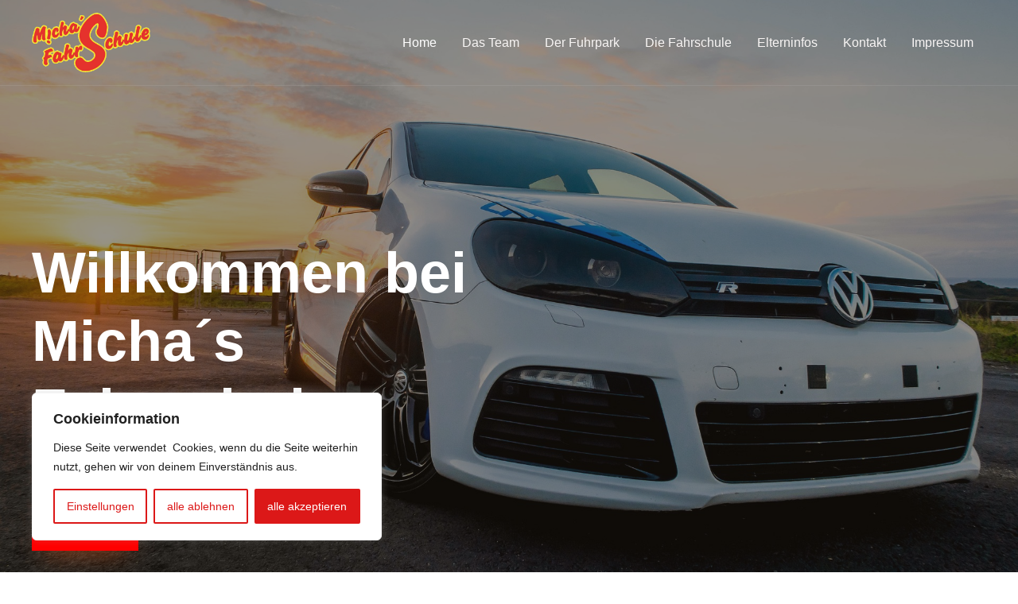

--- FILE ---
content_type: text/css
request_url: https://michas-fahrschule.biz/wp-content/uploads/elementor/css/post-1895.css?ver=1675861069
body_size: 2437
content:
.elementor-1895 .elementor-element.elementor-element-7c257d3e:not(.elementor-motion-effects-element-type-background), .elementor-1895 .elementor-element.elementor-element-7c257d3e > .elementor-motion-effects-container > .elementor-motion-effects-layer{background-image:url("https://michas-fahrschule.biz/wp-content/uploads/2023/01/hd-wallpaper-3699510_1920.jpg");background-position:center center;background-repeat:no-repeat;background-size:cover;}.elementor-1895 .elementor-element.elementor-element-7c257d3e > .elementor-background-overlay{background-color:var( --e-global-color-astglobalcolor2 );opacity:0.47;transition:background 0.3s, border-radius 0.3s, opacity 0.3s;}.elementor-1895 .elementor-element.elementor-element-7c257d3e{transition:background 0.3s, border 0.3s, border-radius 0.3s, box-shadow 0.3s;margin-top:0px;margin-bottom:0px;padding:300px 0px 300px 0px;}.elementor-1895 .elementor-element.elementor-element-2eac14d3{text-align:left;}.elementor-1895 .elementor-element.elementor-element-2eac14d3 .elementor-heading-title{color:#ffffff;}.elementor-1895 .elementor-element.elementor-element-2eac14d3 > .elementor-widget-container{margin:0% 50% 0% 0%;}.elementor-1895 .elementor-element.elementor-element-89031bb{text-align:left;color:#CBD2DE;}.elementor-1895 .elementor-element.elementor-element-364b0db0 .elementor-button .elementor-align-icon-right{margin-left:15px;}.elementor-1895 .elementor-element.elementor-element-364b0db0 .elementor-button .elementor-align-icon-left{margin-right:15px;}.elementor-1895 .elementor-element.elementor-element-364b0db0 .elementor-button{box-shadow:0px 16px 32px -16px rgba(255, 94, 20, 0.64);}.elementor-1895 .elementor-element.elementor-element-364b0db0{width:auto;max-width:auto;}.elementor-1895 .elementor-element.elementor-element-4d829cf1 .elementor-button .elementor-align-icon-right{margin-left:15px;}.elementor-1895 .elementor-element.elementor-element-4d829cf1 .elementor-button .elementor-align-icon-left{margin-right:15px;}.elementor-1895 .elementor-element.elementor-element-4d829cf1 .elementor-button{fill:rgba(255, 255, 255, 0.8);color:rgba(255, 255, 255, 0.8);background-color:rgba(2, 1, 1, 0);}.elementor-1895 .elementor-element.elementor-element-4d829cf1 .elementor-button:hover, .elementor-1895 .elementor-element.elementor-element-4d829cf1 .elementor-button:focus{color:#FFFFFF;}.elementor-1895 .elementor-element.elementor-element-4d829cf1 .elementor-button:hover svg, .elementor-1895 .elementor-element.elementor-element-4d829cf1 .elementor-button:focus svg{fill:#FFFFFF;}.elementor-1895 .elementor-element.elementor-element-4d829cf1{width:auto;max-width:auto;}.elementor-1895 .elementor-element.elementor-element-6fb8f397 > .elementor-container > .elementor-column > .elementor-widget-wrap{align-content:center;align-items:center;}.elementor-1895 .elementor-element.elementor-element-6fb8f397{padding:104px 0px 104px 0px;}.elementor-1895 .elementor-element.elementor-element-159c63fb > .elementor-element-populated{margin:0px 0px 0px 0px;--e-column-margin-right:0px;--e-column-margin-left:0px;}.elementor-1895 .elementor-element.elementor-element-1432ce0{text-align:left;}.elementor-1895 .elementor-element.elementor-element-1432ce0 > .elementor-widget-container{margin:0px -30px 0px 0px;padding:0px 0px 30px 0px;}.elementor-1895 .elementor-element.elementor-element-180587c{--divider-border-style:solid;--divider-color:var( --e-global-color-astglobalcolor0 );--divider-border-width:4px;}.elementor-1895 .elementor-element.elementor-element-180587c .elementor-divider-separator{width:64px;}.elementor-1895 .elementor-element.elementor-element-180587c .elementor-divider{padding-top:0px;padding-bottom:0px;}.elementor-1895 .elementor-element.elementor-element-552d4bba{text-align:left;}.elementor-1895 .elementor-element.elementor-element-552d4bba > .elementor-widget-container{padding:030px 0px 0px 0px;}.elementor-1895 .elementor-element.elementor-element-4028df50{--divider-border-style:solid;--divider-color:var( --e-global-color-astglobalcolor5 );--divider-border-width:1px;}.elementor-1895 .elementor-element.elementor-element-4028df50 .elementor-divider-separator{width:100%;}.elementor-1895 .elementor-element.elementor-element-4028df50 .elementor-divider{padding-top:15px;padding-bottom:15px;}.elementor-1895 .elementor-element.elementor-element-130a11ce{--e-icon-list-icon-size:12px;}.elementor-1895 .elementor-element.elementor-element-130a11ce .elementor-icon-list-item > .elementor-icon-list-text, .elementor-1895 .elementor-element.elementor-element-130a11ce .elementor-icon-list-item > a{font-weight:600;letter-spacing:2px;}.elementor-1895 .elementor-element.elementor-element-130a11ce > .elementor-widget-container{margin:0px 0px -8px 0px;}.elementor-1895 .elementor-element.elementor-element-26c4b675 > .elementor-widget-container{margin:0px 0px 0px 0px;}.elementor-1895 .elementor-element.elementor-element-3c9eeef9 > .elementor-element-populated{border-style:solid;border-width:4px 4px 4px 4px;border-color:var( --e-global-color-astglobalcolor0 );transition:background 0.3s, border 0.3s, border-radius 0.3s, box-shadow 0.3s;margin:40px 0px 0px 80px;--e-column-margin-right:0px;--e-column-margin-left:80px;}.elementor-1895 .elementor-element.elementor-element-3c9eeef9 > .elementor-element-populated > .elementor-background-overlay{transition:background 0.3s, border-radius 0.3s, opacity 0.3s;}.elementor-1895 .elementor-element.elementor-element-16d310e img{box-shadow:64px 64px 160px -40px rgba(0, 0, 0, 0.24);}.elementor-1895 .elementor-element.elementor-element-16d310e > .elementor-widget-container{margin:-44px 0px 0px -44px;padding:0px 44px 44px 0px;}.elementor-1895 .elementor-element.elementor-element-1d9c4382 > .elementor-container{max-width:800px;}.elementor-1895 .elementor-element.elementor-element-1d9c4382:not(.elementor-motion-effects-element-type-background), .elementor-1895 .elementor-element.elementor-element-1d9c4382 > .elementor-motion-effects-container > .elementor-motion-effects-layer{background-image:url("https://michas-fahrschule.biz/wp-content/uploads/2023/01/traffic-gab3510a92_1920.jpg");background-position:top center;background-repeat:no-repeat;background-size:cover;}.elementor-1895 .elementor-element.elementor-element-1d9c4382 > .elementor-background-overlay{background-color:var( --e-global-color-astglobalcolor2 );opacity:0.45;transition:background 0.3s, border-radius 0.3s, opacity 0.3s;}.elementor-1895 .elementor-element.elementor-element-1d9c4382{transition:background 0.3s, border 0.3s, border-radius 0.3s, box-shadow 0.3s;padding:104px 0px 100px 0px;z-index:1;}.elementor-1895 .elementor-element.elementor-element-5ff09916{--divider-border-style:solid;--divider-color:var( --e-global-color-astglobalcolor0 );--divider-border-width:4px;}.elementor-1895 .elementor-element.elementor-element-5ff09916 .elementor-divider-separator{width:64px;margin:0 auto;margin-center:0;}.elementor-1895 .elementor-element.elementor-element-5ff09916 .elementor-divider{text-align:center;padding-top:0px;padding-bottom:0px;}.elementor-1895 .elementor-element.elementor-element-2c2c426b{text-align:center;}.elementor-1895 .elementor-element.elementor-element-2c2c426b .elementor-heading-title{color:var( --e-global-color-astglobalcolor5 );}.elementor-1895 .elementor-element.elementor-element-3d367f40{text-align:center;color:var( --e-global-color-astglobalcolor4 );}.elementor-1895 .elementor-element.elementor-element-3d367f40 > .elementor-widget-container{margin:0px 72px 0px 72px;}.elementor-1895 .elementor-element.elementor-element-6ec45657 > .elementor-container > .elementor-column > .elementor-widget-wrap{align-content:center;align-items:center;}.elementor-1895 .elementor-element.elementor-element-6ec45657{padding:160px 0px 104px 0px;}.elementor-1895 .elementor-element.elementor-element-3cf86d3 > .elementor-element-populated{border-style:solid;border-width:4px 4px 4px 4px;border-color:var( --e-global-color-astglobalcolor0 );transition:background 0.3s, border 0.3s, border-radius 0.3s, box-shadow 0.3s;margin:40px 40px 0px 40px;--e-column-margin-right:40px;--e-column-margin-left:40px;}.elementor-1895 .elementor-element.elementor-element-3cf86d3 > .elementor-element-populated > .elementor-background-overlay{transition:background 0.3s, border-radius 0.3s, opacity 0.3s;}.elementor-1895 .elementor-element.elementor-element-564b7b16 img{box-shadow:64px 64px 160px -40px rgba(0, 0, 0, 0.24);}.elementor-1895 .elementor-element.elementor-element-564b7b16 > .elementor-widget-container{margin:-44px 0px 0px -44px;padding:0px 44px 44px 0px;}.elementor-1895 .elementor-element.elementor-element-67166e8f > .elementor-element-populated{margin:0px 0px 0px 40px;--e-column-margin-right:0px;--e-column-margin-left:40px;}.elementor-1895 .elementor-element.elementor-element-7f70fa3f{--divider-border-style:solid;--divider-color:var( --e-global-color-astglobalcolor0 );--divider-border-width:4px;}.elementor-1895 .elementor-element.elementor-element-7f70fa3f .elementor-divider-separator{width:64px;}.elementor-1895 .elementor-element.elementor-element-7f70fa3f .elementor-divider{padding-top:0px;padding-bottom:0px;}.elementor-1895 .elementor-element.elementor-element-443ee9f2{margin-top:16px;margin-bottom:0px;}.elementor-1895 .elementor-element.elementor-element-ae4de90 > .elementor-widget-wrap > .elementor-widget:not(.elementor-widget__width-auto):not(.elementor-widget__width-initial):not(:last-child):not(.elementor-absolute){margin-bottom:0px;}.elementor-1895 .elementor-element.elementor-element-ae4de90 > .elementor-element-populated{margin:0px 0px 0px 0px;--e-column-margin-right:0px;--e-column-margin-left:0px;}.elementor-1895 .elementor-element.elementor-element-105937bf.elementor-view-stacked .elementor-icon{background-color:rgba(203, 210, 222, 0);fill:var( --e-global-color-astglobalcolor0 );color:var( --e-global-color-astglobalcolor0 );}.elementor-1895 .elementor-element.elementor-element-105937bf.elementor-view-framed .elementor-icon, .elementor-1895 .elementor-element.elementor-element-105937bf.elementor-view-default .elementor-icon{fill:rgba(203, 210, 222, 0);color:rgba(203, 210, 222, 0);border-color:rgba(203, 210, 222, 0);}.elementor-1895 .elementor-element.elementor-element-105937bf.elementor-view-framed .elementor-icon{background-color:var( --e-global-color-astglobalcolor0 );}.elementor-1895 .elementor-element.elementor-element-105937bf{--icon-box-icon-margin:16px;}.elementor-1895 .elementor-element.elementor-element-105937bf .elementor-icon{font-size:32px;padding:0px;}.elementor-1895 .elementor-element.elementor-element-105937bf .elementor-icon-box-title{margin-bottom:8px;}.elementor-1895 .elementor-element.elementor-element-105937bf > .elementor-widget-container{margin:0px 24px 24px 0px;}.elementor-1895 .elementor-element.elementor-element-2ad608bf.elementor-view-stacked .elementor-icon{background-color:rgba(203, 210, 222, 0);fill:var( --e-global-color-astglobalcolor0 );color:var( --e-global-color-astglobalcolor0 );}.elementor-1895 .elementor-element.elementor-element-2ad608bf.elementor-view-framed .elementor-icon, .elementor-1895 .elementor-element.elementor-element-2ad608bf.elementor-view-default .elementor-icon{fill:rgba(203, 210, 222, 0);color:rgba(203, 210, 222, 0);border-color:rgba(203, 210, 222, 0);}.elementor-1895 .elementor-element.elementor-element-2ad608bf.elementor-view-framed .elementor-icon{background-color:var( --e-global-color-astglobalcolor0 );}.elementor-1895 .elementor-element.elementor-element-2ad608bf{--icon-box-icon-margin:16px;}.elementor-1895 .elementor-element.elementor-element-2ad608bf .elementor-icon{font-size:32px;padding:0px;}.elementor-1895 .elementor-element.elementor-element-2ad608bf .elementor-icon-box-title{margin-bottom:8px;}.elementor-1895 .elementor-element.elementor-element-2ad608bf > .elementor-widget-container{margin:0px 24px 24px 0px;}.elementor-1895 .elementor-element.elementor-element-66c3a97d.elementor-view-stacked .elementor-icon{background-color:rgba(203, 210, 222, 0);fill:var( --e-global-color-astglobalcolor0 );color:var( --e-global-color-astglobalcolor0 );}.elementor-1895 .elementor-element.elementor-element-66c3a97d.elementor-view-framed .elementor-icon, .elementor-1895 .elementor-element.elementor-element-66c3a97d.elementor-view-default .elementor-icon{fill:rgba(203, 210, 222, 0);color:rgba(203, 210, 222, 0);border-color:rgba(203, 210, 222, 0);}.elementor-1895 .elementor-element.elementor-element-66c3a97d.elementor-view-framed .elementor-icon{background-color:var( --e-global-color-astglobalcolor0 );}.elementor-1895 .elementor-element.elementor-element-66c3a97d{--icon-box-icon-margin:16px;}.elementor-1895 .elementor-element.elementor-element-66c3a97d .elementor-icon{font-size:32px;padding:0px;}.elementor-1895 .elementor-element.elementor-element-66c3a97d .elementor-icon-box-title{margin-bottom:8px;}.elementor-1895 .elementor-element.elementor-element-66c3a97d > .elementor-widget-container{margin:0px 24px 0px 0px;}.elementor-1895 .elementor-element.elementor-element-537d3092 > .elementor-widget-wrap > .elementor-widget:not(.elementor-widget__width-auto):not(.elementor-widget__width-initial):not(:last-child):not(.elementor-absolute){margin-bottom:0px;}.elementor-1895 .elementor-element.elementor-element-352f611d.elementor-view-stacked .elementor-icon{background-color:rgba(203, 210, 222, 0);fill:var( --e-global-color-astglobalcolor0 );color:var( --e-global-color-astglobalcolor0 );}.elementor-1895 .elementor-element.elementor-element-352f611d.elementor-view-framed .elementor-icon, .elementor-1895 .elementor-element.elementor-element-352f611d.elementor-view-default .elementor-icon{fill:rgba(203, 210, 222, 0);color:rgba(203, 210, 222, 0);border-color:rgba(203, 210, 222, 0);}.elementor-1895 .elementor-element.elementor-element-352f611d.elementor-view-framed .elementor-icon{background-color:var( --e-global-color-astglobalcolor0 );}.elementor-1895 .elementor-element.elementor-element-352f611d{--icon-box-icon-margin:16px;}.elementor-1895 .elementor-element.elementor-element-352f611d .elementor-icon{font-size:32px;padding:0px;}.elementor-1895 .elementor-element.elementor-element-352f611d .elementor-icon-box-title{margin-bottom:8px;}.elementor-1895 .elementor-element.elementor-element-352f611d > .elementor-widget-container{margin:0px 24px 24px 0px;}.elementor-1895 .elementor-element.elementor-element-7310f5d7.elementor-view-stacked .elementor-icon{background-color:rgba(203, 210, 222, 0);fill:var( --e-global-color-astglobalcolor0 );color:var( --e-global-color-astglobalcolor0 );}.elementor-1895 .elementor-element.elementor-element-7310f5d7.elementor-view-framed .elementor-icon, .elementor-1895 .elementor-element.elementor-element-7310f5d7.elementor-view-default .elementor-icon{fill:rgba(203, 210, 222, 0);color:rgba(203, 210, 222, 0);border-color:rgba(203, 210, 222, 0);}.elementor-1895 .elementor-element.elementor-element-7310f5d7.elementor-view-framed .elementor-icon{background-color:var( --e-global-color-astglobalcolor0 );}.elementor-1895 .elementor-element.elementor-element-7310f5d7{--icon-box-icon-margin:16px;}.elementor-1895 .elementor-element.elementor-element-7310f5d7 .elementor-icon{font-size:32px;padding:0px;}.elementor-1895 .elementor-element.elementor-element-7310f5d7 .elementor-icon-box-title{margin-bottom:8px;}.elementor-1895 .elementor-element.elementor-element-7310f5d7 > .elementor-widget-container{margin:0px 24px 24px 0px;}.elementor-1895 .elementor-element.elementor-element-d4f01af.elementor-view-stacked .elementor-icon{background-color:rgba(203, 210, 222, 0);fill:var( --e-global-color-astglobalcolor0 );color:var( --e-global-color-astglobalcolor0 );}.elementor-1895 .elementor-element.elementor-element-d4f01af.elementor-view-framed .elementor-icon, .elementor-1895 .elementor-element.elementor-element-d4f01af.elementor-view-default .elementor-icon{fill:rgba(203, 210, 222, 0);color:rgba(203, 210, 222, 0);border-color:rgba(203, 210, 222, 0);}.elementor-1895 .elementor-element.elementor-element-d4f01af.elementor-view-framed .elementor-icon{background-color:var( --e-global-color-astglobalcolor0 );}.elementor-1895 .elementor-element.elementor-element-d4f01af{--icon-box-icon-margin:16px;z-index:3;}.elementor-1895 .elementor-element.elementor-element-d4f01af .elementor-icon{font-size:32px;padding:0px;}.elementor-1895 .elementor-element.elementor-element-d4f01af .elementor-icon-box-title{margin-bottom:8px;}.elementor-1895 .elementor-element.elementor-element-d4f01af > .elementor-widget-container{margin:0px 24px 0px 0px;}.elementor-1895 .elementor-element.elementor-element-25cd48d7:not(.elementor-motion-effects-element-type-background), .elementor-1895 .elementor-element.elementor-element-25cd48d7 > .elementor-motion-effects-container > .elementor-motion-effects-layer{background-color:var( --e-global-color-astglobalcolor5 );background-image:url("https://michas-fahrschule.biz/wp-content/uploads/2023/01/traffic-gab3510a92_1920.jpg");background-repeat:no-repeat;}.elementor-1895 .elementor-element.elementor-element-25cd48d7{transition:background 0.3s, border 0.3s, border-radius 0.3s, box-shadow 0.3s;padding:40px 0px 56px 0px;}.elementor-1895 .elementor-element.elementor-element-25cd48d7 > .elementor-background-overlay{transition:background 0.3s, border-radius 0.3s, opacity 0.3s;}.elementor-1895 .elementor-element.elementor-element-586c75e > .elementor-element-populated{margin:0px 80px 0px 0px;--e-column-margin-right:80px;--e-column-margin-left:0px;}.elementor-1895 .elementor-element.elementor-element-411e1efc .elementor-heading-title{color:#FFFFFF;}.elementor-1895 .elementor-element.elementor-element-6e457f69{--divider-border-style:solid;--divider-color:var( --e-global-color-astglobalcolor0 );--divider-border-width:4px;}.elementor-1895 .elementor-element.elementor-element-6e457f69 .elementor-divider-separator{width:64px;}.elementor-1895 .elementor-element.elementor-element-6e457f69 .elementor-divider{padding-top:0px;padding-bottom:0px;}.elementor-1895 .elementor-element.elementor-element-28209b81{color:#FFFFFF;}.elementor-bc-flex-widget .elementor-1895 .elementor-element.elementor-element-5ac4e242.elementor-column .elementor-widget-wrap{align-items:flex-end;}.elementor-1895 .elementor-element.elementor-element-5ac4e242.elementor-column.elementor-element[data-element_type="column"] > .elementor-widget-wrap.elementor-element-populated{align-content:flex-end;align-items:flex-end;}.elementor-1895 .elementor-element.elementor-element-451355a4 .elementor-button .elementor-align-icon-right{margin-left:16px;}.elementor-1895 .elementor-element.elementor-element-451355a4 .elementor-button .elementor-align-icon-left{margin-right:16px;}.elementor-1895 .elementor-element.elementor-element-451355a4 .elementor-button{fill:var( --e-global-color-astglobalcolor5 );color:var( --e-global-color-astglobalcolor5 );box-shadow:0px 16px 32px -16px rgba(255, 94, 20, 0.64);}.elementor-1895 .elementor-element.elementor-element-56bf19c9:not(.elementor-motion-effects-element-type-background), .elementor-1895 .elementor-element.elementor-element-56bf19c9 > .elementor-motion-effects-container > .elementor-motion-effects-layer{background-color:var( --e-global-color-astglobalcolor5 );}.elementor-1895 .elementor-element.elementor-element-56bf19c9 > .elementor-background-overlay{opacity:0;transition:background 0.3s, border-radius 0.3s, opacity 0.3s;}.elementor-1895 .elementor-element.elementor-element-56bf19c9{transition:background 0.3s, border 0.3s, border-radius 0.3s, box-shadow 0.3s;padding:60px 0px 060px 0px;}.elementor-1895 .elementor-element.elementor-element-4c331e14 > .elementor-widget-wrap > .elementor-widget:not(.elementor-widget__width-auto):not(.elementor-widget__width-initial):not(:last-child):not(.elementor-absolute){margin-bottom:0px;}.elementor-1895 .elementor-element.elementor-element-4c331e14 > .elementor-element-populated{margin:0px 0px 0px 0px;--e-column-margin-right:0px;--e-column-margin-left:0px;}.elementor-1895 .elementor-element.elementor-element-176675e1 .elementor-counter-number-wrapper{color:var( --e-global-color-astglobalcolor0 );font-size:50px;}.elementor-1895 .elementor-element.elementor-element-176675e1 .elementor-counter-title{font-size:0.9em;text-transform:uppercase;letter-spacing:2px;}.elementor-1895 .elementor-element.elementor-element-176675e1 > .elementor-widget-container{padding:0px 0px 0px 0px;border-style:solid;border-width:0px 1px 0px 0px;border-color:#0000001A;}.elementor-1895 .elementor-element.elementor-element-414d50b7 > .elementor-widget-wrap > .elementor-widget:not(.elementor-widget__width-auto):not(.elementor-widget__width-initial):not(:last-child):not(.elementor-absolute){margin-bottom:0px;}.elementor-1895 .elementor-element.elementor-element-414d50b7 > .elementor-element-populated{margin:0px 0px 0px 0px;--e-column-margin-right:0px;--e-column-margin-left:0px;}.elementor-1895 .elementor-element.elementor-element-1dd82feb .elementor-counter-number-wrapper{color:var( --e-global-color-astglobalcolor0 );font-size:50px;}.elementor-1895 .elementor-element.elementor-element-1dd82feb .elementor-counter-title{font-size:0.9em;text-transform:uppercase;letter-spacing:2px;}.elementor-1895 .elementor-element.elementor-element-1dd82feb > .elementor-widget-container{padding:0px 0px 0px 0px;border-style:solid;border-width:0px 1px 0px 0px;border-color:#0000001A;}.elementor-1895 .elementor-element.elementor-element-10e095d2 > .elementor-widget-wrap > .elementor-widget:not(.elementor-widget__width-auto):not(.elementor-widget__width-initial):not(:last-child):not(.elementor-absolute){margin-bottom:0px;}.elementor-1895 .elementor-element.elementor-element-10e095d2 > .elementor-element-populated{margin:0px 0px 0px 0px;--e-column-margin-right:0px;--e-column-margin-left:0px;}.elementor-1895 .elementor-element.elementor-element-6918a483 .elementor-counter-number-wrapper{color:var( --e-global-color-astglobalcolor0 );font-size:50px;}.elementor-1895 .elementor-element.elementor-element-6918a483 .elementor-counter-title{font-size:0.9em;text-transform:uppercase;letter-spacing:2px;}.elementor-1895 .elementor-element.elementor-element-6918a483 > .elementor-widget-container{padding:0px 0px 0px 0px;border-style:solid;border-width:0px 1px 0px 0px;border-color:#0000001A;}.elementor-1895 .elementor-element.elementor-element-2a7a8b9b > .elementor-widget-wrap > .elementor-widget:not(.elementor-widget__width-auto):not(.elementor-widget__width-initial):not(:last-child):not(.elementor-absolute){margin-bottom:0px;}.elementor-1895 .elementor-element.elementor-element-2a7a8b9b > .elementor-element-populated{margin:0px 0px 0px 0px;--e-column-margin-right:0px;--e-column-margin-left:0px;}.elementor-1895 .elementor-element.elementor-element-77cffaea .elementor-counter-number-wrapper{color:var( --e-global-color-astglobalcolor0 );font-size:50px;}.elementor-1895 .elementor-element.elementor-element-77cffaea .elementor-counter-title{font-size:0.9em;text-transform:uppercase;letter-spacing:2px;}.elementor-1895 .elementor-element.elementor-element-77cffaea > .elementor-widget-container{padding:0px 0px 0px 0px;border-style:solid;border-width:0px 0px 0px 0px;border-color:#CBD2DE;}body.elementor-page-1895:not(.elementor-motion-effects-element-type-background), body.elementor-page-1895 > .elementor-motion-effects-container > .elementor-motion-effects-layer{background-color:#ffffff;}@media(max-width:1024px) and (min-width:768px){.elementor-1895 .elementor-element.elementor-element-159c63fb{width:100%;}.elementor-1895 .elementor-element.elementor-element-3c9eeef9{width:100%;}.elementor-1895 .elementor-element.elementor-element-3cf86d3{width:100%;}.elementor-1895 .elementor-element.elementor-element-67166e8f{width:100%;}}@media(max-width:1024px){.elementor-1895 .elementor-element.elementor-element-7c257d3e{padding:160px 40px 120px 40px;}.elementor-1895 .elementor-element.elementor-element-2eac14d3 > .elementor-widget-container{margin:0% 30% 0% 0%;padding:0px 0px 0px 0px;}.elementor-1895 .elementor-element.elementor-element-6fb8f397{padding:80px 40px 80px 40px;}.elementor-1895 .elementor-element.elementor-element-159c63fb > .elementor-element-populated{margin:0px 80px 40px 0px;--e-column-margin-right:80px;--e-column-margin-left:0px;}.elementor-1895 .elementor-element.elementor-element-3c9eeef9 > .elementor-element-populated{margin:40px 0px 0px 40px;--e-column-margin-right:0px;--e-column-margin-left:40px;}.elementor-1895 .elementor-element.elementor-element-6ec45657{padding:104px 40px 80px 40px;}.elementor-1895 .elementor-element.elementor-element-3cf86d3 > .elementor-element-populated{margin:40px 0px 0px 40px;--e-column-margin-right:0px;--e-column-margin-left:40px;}.elementor-1895 .elementor-element.elementor-element-67166e8f > .elementor-element-populated{margin:60px 0px 0px 0px;--e-column-margin-right:0px;--e-column-margin-left:0px;}.elementor-1895 .elementor-element.elementor-element-6fe8110d > .elementor-widget-container{margin:0px 80px 0px 0px;}.elementor-1895 .elementor-element.elementor-element-ae4de90 > .elementor-element-populated{margin:0px 0px 0px 0px;--e-column-margin-right:0px;--e-column-margin-left:0px;}.elementor-1895 .elementor-element.elementor-element-25cd48d7{padding:40px 40px 40px 40px;}.elementor-1895 .elementor-element.elementor-element-586c75e > .elementor-element-populated{margin:0px 0px 0px 0px;--e-column-margin-right:0px;--e-column-margin-left:0px;}}@media(max-width:767px){.elementor-1895 .elementor-element.elementor-element-7c257d3e{padding:160px 24px 104px 24px;}.elementor-1895 .elementor-element.elementor-element-2480a569.elementor-column > .elementor-widget-wrap{justify-content:center;}.elementor-1895 .elementor-element.elementor-element-2eac14d3{text-align:center;}.elementor-1895 .elementor-element.elementor-element-2eac14d3 > .elementor-widget-container{margin:0px 0px 0px 0px;}.elementor-1895 .elementor-element.elementor-element-89031bb{text-align:center;}.elementor-1895 .elementor-element.elementor-element-364b0db0 > .elementor-widget-container{margin:0px 0px 16px 0px;}.elementor-1895 .elementor-element.elementor-element-4d829cf1 > .elementor-widget-container{margin:0px 0px 16px 0px;}.elementor-1895 .elementor-element.elementor-element-6fb8f397{padding:64px 24px 64px 24px;}.elementor-1895 .elementor-element.elementor-element-159c63fb > .elementor-element-populated{margin:0px 16px 40px 0px;--e-column-margin-right:16px;--e-column-margin-left:0px;}.elementor-1895 .elementor-element.elementor-element-3c9eeef9 > .elementor-element-populated{margin:16px 0px 0px 16px;--e-column-margin-right:0px;--e-column-margin-left:16px;}.elementor-1895 .elementor-element.elementor-element-16d310e > .elementor-widget-container{margin:-20px 0px 0px -20px;padding:0px 20px 20px 0px;}.elementor-1895 .elementor-element.elementor-element-3d367f40{text-align:center;}.elementor-1895 .elementor-element.elementor-element-3d367f40 > .elementor-widget-container{margin:15px 15px 15px 15px;}.elementor-1895 .elementor-element.elementor-element-6ec45657{padding:64px 24px 64px 24px;}.elementor-1895 .elementor-element.elementor-element-3cf86d3 > .elementor-element-populated{margin:16px 0px 0px 16px;--e-column-margin-right:0px;--e-column-margin-left:16px;}.elementor-1895 .elementor-element.elementor-element-564b7b16 > .elementor-widget-container{margin:-20px 0px 0px -20px;padding:0px 20px 20px 0px;}.elementor-1895 .elementor-element.elementor-element-67166e8f > .elementor-element-populated{margin:40px 0px 0px 0px;--e-column-margin-right:0px;--e-column-margin-left:0px;}.elementor-1895 .elementor-element.elementor-element-6fe8110d > .elementor-widget-container{margin:0px 0px 0px 0px;}.elementor-1895 .elementor-element.elementor-element-443ee9f2{margin-top:24px;margin-bottom:0px;padding:0px 24px 0px 24px;}.elementor-1895 .elementor-element.elementor-element-105937bf > .elementor-widget-container{margin:0px 0px 0px 0px;padding:0px 0px 20px 0px;}.elementor-1895 .elementor-element.elementor-element-2ad608bf > .elementor-widget-container{margin:0px 0px 0px 0px;padding:0px 0px 20px 0px;}.elementor-1895 .elementor-element.elementor-element-66c3a97d > .elementor-widget-container{margin:0px 0px 0px 0px;padding:0px 0px 20px 0px;}.elementor-1895 .elementor-element.elementor-element-352f611d > .elementor-widget-container{margin:0px 0px 0px 0px;padding:0px 0px 20px 0px;}.elementor-1895 .elementor-element.elementor-element-7310f5d7 > .elementor-widget-container{margin:0px 0px 0px 0px;padding:0px 0px 20px 0px;}.elementor-1895 .elementor-element.elementor-element-d4f01af > .elementor-widget-container{margin:0px 0px 0px 0px;}.elementor-1895 .elementor-element.elementor-element-25cd48d7{padding:24px 24px 48px 24px;}.elementor-1895 .elementor-element.elementor-element-586c75e > .elementor-element-populated{margin:0px 0px 24px 0px;--e-column-margin-right:0px;--e-column-margin-left:0px;}.elementor-1895 .elementor-element.elementor-element-56bf19c9{padding:32px 0px 24px 0px;}.elementor-1895 .elementor-element.elementor-element-4c331e14{width:50%;}.elementor-1895 .elementor-element.elementor-element-4c331e14 > .elementor-element-populated{margin:24px 0px 16px 0px;--e-column-margin-right:0px;--e-column-margin-left:0px;}.elementor-1895 .elementor-element.elementor-element-176675e1 .elementor-counter-number-wrapper{font-size:2.8em;}.elementor-1895 .elementor-element.elementor-element-176675e1 > .elementor-widget-container{border-width:0px 0px 0px 0px;}.elementor-1895 .elementor-element.elementor-element-414d50b7{width:50%;}.elementor-1895 .elementor-element.elementor-element-414d50b7 > .elementor-element-populated{margin:24px 0px 16px 0px;--e-column-margin-right:0px;--e-column-margin-left:0px;}.elementor-1895 .elementor-element.elementor-element-1dd82feb .elementor-counter-number-wrapper{font-size:2.8em;}.elementor-1895 .elementor-element.elementor-element-1dd82feb > .elementor-widget-container{border-width:0px 0px 0px 0px;}.elementor-1895 .elementor-element.elementor-element-10e095d2{width:50%;}.elementor-1895 .elementor-element.elementor-element-10e095d2 > .elementor-element-populated{margin:24px 0px 16px 0px;--e-column-margin-right:0px;--e-column-margin-left:0px;}.elementor-1895 .elementor-element.elementor-element-6918a483 .elementor-counter-number-wrapper{font-size:2.8em;}.elementor-1895 .elementor-element.elementor-element-6918a483 > .elementor-widget-container{border-width:0px 0px 0px 0px;}.elementor-1895 .elementor-element.elementor-element-2a7a8b9b{width:50%;}.elementor-1895 .elementor-element.elementor-element-2a7a8b9b > .elementor-element-populated{margin:24px 0px 16px 0px;--e-column-margin-right:0px;--e-column-margin-left:0px;}.elementor-1895 .elementor-element.elementor-element-77cffaea .elementor-counter-number-wrapper{font-size:2.8em;}}@media(min-width:1025px){.elementor-1895 .elementor-element.elementor-element-7c257d3e:not(.elementor-motion-effects-element-type-background), .elementor-1895 .elementor-element.elementor-element-7c257d3e > .elementor-motion-effects-container > .elementor-motion-effects-layer{background-attachment:fixed;}.elementor-1895 .elementor-element.elementor-element-1d9c4382:not(.elementor-motion-effects-element-type-background), .elementor-1895 .elementor-element.elementor-element-1d9c4382 > .elementor-motion-effects-container > .elementor-motion-effects-layer{background-attachment:fixed;}}